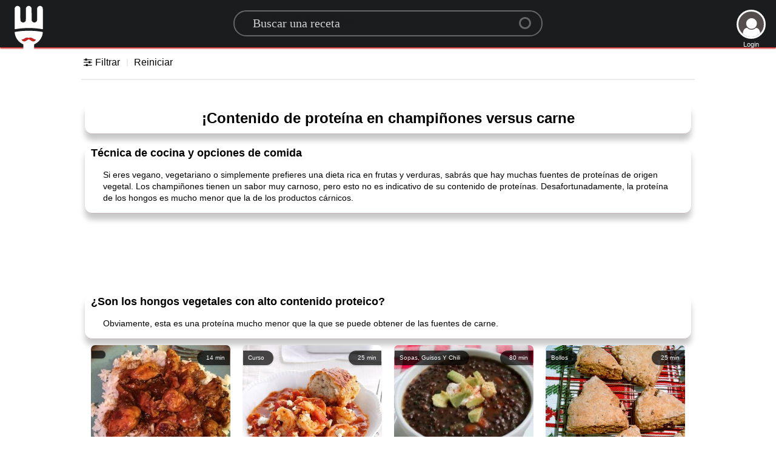

--- FILE ---
content_type: text/html; charset=utf-8
request_url: https://www.google.com/recaptcha/api2/aframe
body_size: 268
content:
<!DOCTYPE HTML><html><head><meta http-equiv="content-type" content="text/html; charset=UTF-8"></head><body><script nonce="B6oeAsj3c0xQjKePuKZIvw">/** Anti-fraud and anti-abuse applications only. See google.com/recaptcha */ try{var clients={'sodar':'https://pagead2.googlesyndication.com/pagead/sodar?'};window.addEventListener("message",function(a){try{if(a.source===window.parent){var b=JSON.parse(a.data);var c=clients[b['id']];if(c){var d=document.createElement('img');d.src=c+b['params']+'&rc='+(localStorage.getItem("rc::a")?sessionStorage.getItem("rc::b"):"");window.document.body.appendChild(d);sessionStorage.setItem("rc::e",parseInt(sessionStorage.getItem("rc::e")||0)+1);localStorage.setItem("rc::h",'1768996744465');}}}catch(b){}});window.parent.postMessage("_grecaptcha_ready", "*");}catch(b){}</script></body></html>